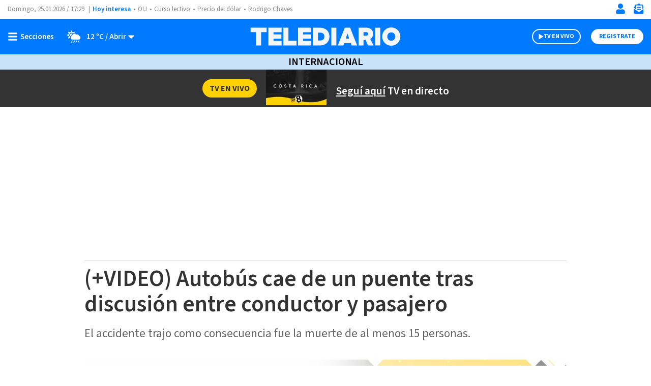

--- FILE ---
content_type: text/html; charset=utf-8
request_url: https://www.google.com/recaptcha/api2/aframe
body_size: 266
content:
<!DOCTYPE HTML><html><head><meta http-equiv="content-type" content="text/html; charset=UTF-8"></head><body><script nonce="cV8DovddcZJikgOEOD0Vkg">/** Anti-fraud and anti-abuse applications only. See google.com/recaptcha */ try{var clients={'sodar':'https://pagead2.googlesyndication.com/pagead/sodar?'};window.addEventListener("message",function(a){try{if(a.source===window.parent){var b=JSON.parse(a.data);var c=clients[b['id']];if(c){var d=document.createElement('img');d.src=c+b['params']+'&rc='+(localStorage.getItem("rc::a")?sessionStorage.getItem("rc::b"):"");window.document.body.appendChild(d);sessionStorage.setItem("rc::e",parseInt(sessionStorage.getItem("rc::e")||0)+1);localStorage.setItem("rc::h",'1769362173902');}}}catch(b){}});window.parent.postMessage("_grecaptcha_ready", "*");}catch(b){}</script></body></html>

--- FILE ---
content_type: application/javascript; charset=utf-8
request_url: https://fundingchoicesmessages.google.com/f/AGSKWxU3bcNL8b10en2XALZTdv9nu8tKTO0N-J8yd3Oy5crB6b_tJfsVnKZf4-wh0d_1SdCTy1gvd7eYZ-LE4Cchv1tRJbkAacPW49f8yVedOPqGeDQBNLl3rYV8KZC8qURSzI06K_vP6bfAB7sBNASzv468kKd2dP0xS1cmJ7eJ3fzrB9QA-K4ZCufStyc=/_.adbanner.&ad_url=_advertisment./banner/ad_/adaffiliate_
body_size: -1290
content:
window['018e01e6-1cdd-4c3e-80a3-e70b66add4bc'] = true;